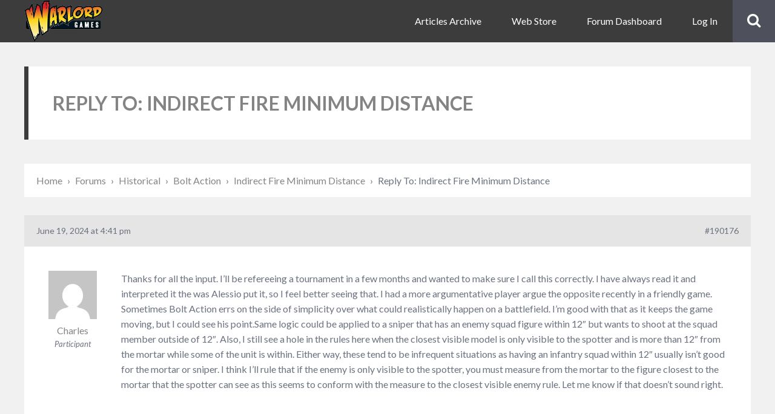

--- FILE ---
content_type: text/html; charset=UTF-8
request_url: https://www.warlordgames.com/community/reply/190176/
body_size: 14333
content:
<!DOCTYPE html>
<html lang="en-GB" class="no-js">

<head>
    <meta charset="UTF-8">
    <meta name="viewport" content="width=device-width, height=device-height, initial-scale=1.0, maximum-scale=1.0, user-scalable=no" />
    <link rel="profile" href="http://gmpg.org/xfn/11">
    
<meta name='robots' content='index, follow, max-image-preview:large, max-snippet:-1, max-video-preview:-1' />
	<style>img:is([sizes="auto" i], [sizes^="auto," i]) { contain-intrinsic-size: 3000px 1500px }</style>
	
	<!-- This site is optimized with the Yoast SEO plugin v26.8 - https://yoast.com/product/yoast-seo-wordpress/ -->
	<title>- Warlord Games</title>
	<link rel="canonical" href="https://www.warlordgames.com/community/reply/190176/" />
	<meta property="og:locale" content="en_GB" />
	<meta property="og:type" content="article" />
	<meta property="og:title" content="- Warlord Games" />
	<meta property="og:description" content="Thanks for all the input. I&#039;ll be refereeing a tournament in a few months and wanted to make sure I call this correctly. I have always read it and interpreted it the was Alessio put it, so I feel better seeing that. I had a more argumentative player argue the opposite recently in a friendly..." />
	<meta property="og:url" content="https://www.warlordgames.com/community/reply/190176/" />
	<meta property="og:site_name" content="Warlord Games" />
	<meta name="twitter:card" content="summary_large_image" />
	<meta name="twitter:label1" content="Estimated reading time" />
	<meta name="twitter:data1" content="1 minute" />
	<script type="application/ld+json" class="yoast-schema-graph">{"@context":"https://schema.org","@graph":[{"@type":"WebPage","@id":"https://www.warlordgames.com/community/reply/190176/","url":"https://www.warlordgames.com/community/reply/190176/","name":"- Warlord Games","isPartOf":{"@id":"https://www.warlordgames.com/#website"},"datePublished":"2024-06-19T15:41:25+00:00","breadcrumb":{"@id":"https://www.warlordgames.com/community/reply/190176/#breadcrumb"},"inLanguage":"en-GB","potentialAction":[{"@type":"ReadAction","target":["https://www.warlordgames.com/community/reply/190176/"]}]},{"@type":"BreadcrumbList","@id":"https://www.warlordgames.com/community/reply/190176/#breadcrumb","itemListElement":[{"@type":"ListItem","position":1,"name":"Home","item":"https://www.warlordgames.com/"},{"@type":"ListItem","position":2,"name":"Historical","item":"https://www.warlordgames.com/community/forum/historical/"},{"@type":"ListItem","position":3,"name":"Bolt Action","item":"https://www.warlordgames.com/community/forum/historical/bolt-action/"},{"@type":"ListItem","position":4,"name":"Indirect Fire Minimum Distance","item":"https://www.warlordgames.com/community/topic/indirect-fire-minimum-distance/"},{"@type":"ListItem","position":5,"name":"Reply To: Indirect Fire Minimum Distance"}]},{"@type":"WebSite","@id":"https://www.warlordgames.com/#website","url":"https://www.warlordgames.com/","name":"Warlord Games","description":"The finest plastic, resin and metal historical miniatures.","publisher":{"@id":"https://www.warlordgames.com/#organization"},"potentialAction":[{"@type":"SearchAction","target":{"@type":"EntryPoint","urlTemplate":"https://www.warlordgames.com/?s={search_term_string}"},"query-input":{"@type":"PropertyValueSpecification","valueRequired":true,"valueName":"search_term_string"}}],"inLanguage":"en-GB"},{"@type":"Organization","@id":"https://www.warlordgames.com/#organization","name":"Warlord Games","url":"https://www.warlordgames.com/","logo":{"@type":"ImageObject","inLanguage":"en-GB","@id":"https://www.warlordgames.com/#/schema/logo/image/","url":"https://www.warlordgames.com/wp-content/uploads/2020/03/cropped-warlord-games-logo.png","contentUrl":"https://www.warlordgames.com/wp-content/uploads/2020/03/cropped-warlord-games-logo.png","width":223,"height":120,"caption":"Warlord Games"},"image":{"@id":"https://www.warlordgames.com/#/schema/logo/image/"}}]}</script>
	<!-- / Yoast SEO plugin. -->


<link rel='dns-prefetch' href='//fonts.googleapis.com' />
<link rel="alternate" type="application/rss+xml" title="Warlord Games &raquo; Feed" href="https://www.warlordgames.com/feed/" />
<link rel="alternate" type="application/rss+xml" title="Warlord Games &raquo; Comments Feed" href="https://www.warlordgames.com/comments/feed/" />
<link rel='stylesheet' id='wp-block-library-css' href='https://www.warlordgames.com/wp-includes/css/dist/block-library/style.min.css?ver=ebef0baa5f31cca43438a84ae4eac1f5' type='text/css' media='all' />
<style id='classic-theme-styles-inline-css' type='text/css'>
/*! This file is auto-generated */
.wp-block-button__link{color:#fff;background-color:#32373c;border-radius:9999px;box-shadow:none;text-decoration:none;padding:calc(.667em + 2px) calc(1.333em + 2px);font-size:1.125em}.wp-block-file__button{background:#32373c;color:#fff;text-decoration:none}
</style>
<style id='bp-login-form-style-inline-css' type='text/css'>
.widget_bp_core_login_widget .bp-login-widget-user-avatar{float:left}.widget_bp_core_login_widget .bp-login-widget-user-links{margin-left:70px}#bp-login-widget-form label{display:block;font-weight:600;margin:15px 0 5px;width:auto}#bp-login-widget-form input[type=password],#bp-login-widget-form input[type=text]{background-color:#fafafa;border:1px solid #d6d6d6;border-radius:0;font:inherit;font-size:100%;padding:.5em;width:100%}#bp-login-widget-form .bp-login-widget-register-link,#bp-login-widget-form .login-submit{display:inline;width:-moz-fit-content;width:fit-content}#bp-login-widget-form .bp-login-widget-register-link{margin-left:1em}#bp-login-widget-form .bp-login-widget-register-link a{filter:invert(1)}#bp-login-widget-form .bp-login-widget-pwd-link{font-size:80%}

</style>
<style id='bp-member-style-inline-css' type='text/css'>
[data-type="bp/member"] input.components-placeholder__input{border:1px solid #757575;border-radius:2px;flex:1 1 auto;padding:6px 8px}.bp-block-member{position:relative}.bp-block-member .member-content{display:flex}.bp-block-member .user-nicename{display:block}.bp-block-member .user-nicename a{border:none;color:currentColor;text-decoration:none}.bp-block-member .bp-profile-button{width:100%}.bp-block-member .bp-profile-button a.button{bottom:10px;display:inline-block;margin:18px 0 0;position:absolute;right:0}.bp-block-member.has-cover .item-header-avatar,.bp-block-member.has-cover .member-content,.bp-block-member.has-cover .member-description{z-index:2}.bp-block-member.has-cover .member-content,.bp-block-member.has-cover .member-description{padding-top:75px}.bp-block-member.has-cover .bp-member-cover-image{background-color:#c5c5c5;background-position:top;background-repeat:no-repeat;background-size:cover;border:0;display:block;height:150px;left:0;margin:0;padding:0;position:absolute;top:0;width:100%;z-index:1}.bp-block-member img.avatar{height:auto;width:auto}.bp-block-member.avatar-none .item-header-avatar{display:none}.bp-block-member.avatar-none.has-cover{min-height:200px}.bp-block-member.avatar-full{min-height:150px}.bp-block-member.avatar-full .item-header-avatar{width:180px}.bp-block-member.avatar-thumb .member-content{align-items:center;min-height:50px}.bp-block-member.avatar-thumb .item-header-avatar{width:70px}.bp-block-member.avatar-full.has-cover{min-height:300px}.bp-block-member.avatar-full.has-cover .item-header-avatar{width:200px}.bp-block-member.avatar-full.has-cover img.avatar{background:#fffc;border:2px solid #fff;margin-left:20px}.bp-block-member.avatar-thumb.has-cover .item-header-avatar{padding-top:75px}.entry .entry-content .bp-block-member .user-nicename a{border:none;color:currentColor;text-decoration:none}

</style>
<style id='bp-members-style-inline-css' type='text/css'>
[data-type="bp/members"] .components-placeholder.is-appender{min-height:0}[data-type="bp/members"] .components-placeholder.is-appender .components-placeholder__label:empty{display:none}[data-type="bp/members"] .components-placeholder input.components-placeholder__input{border:1px solid #757575;border-radius:2px;flex:1 1 auto;padding:6px 8px}[data-type="bp/members"].avatar-none .member-description{width:calc(100% - 44px)}[data-type="bp/members"].avatar-full .member-description{width:calc(100% - 224px)}[data-type="bp/members"].avatar-thumb .member-description{width:calc(100% - 114px)}[data-type="bp/members"] .member-content{position:relative}[data-type="bp/members"] .member-content .is-right{position:absolute;right:2px;top:2px}[data-type="bp/members"] .columns-2 .member-content .member-description,[data-type="bp/members"] .columns-3 .member-content .member-description,[data-type="bp/members"] .columns-4 .member-content .member-description{padding-left:44px;width:calc(100% - 44px)}[data-type="bp/members"] .columns-3 .is-right{right:-10px}[data-type="bp/members"] .columns-4 .is-right{right:-50px}.bp-block-members.is-grid{display:flex;flex-wrap:wrap;padding:0}.bp-block-members.is-grid .member-content{margin:0 1.25em 1.25em 0;width:100%}@media(min-width:600px){.bp-block-members.columns-2 .member-content{width:calc(50% - .625em)}.bp-block-members.columns-2 .member-content:nth-child(2n){margin-right:0}.bp-block-members.columns-3 .member-content{width:calc(33.33333% - .83333em)}.bp-block-members.columns-3 .member-content:nth-child(3n){margin-right:0}.bp-block-members.columns-4 .member-content{width:calc(25% - .9375em)}.bp-block-members.columns-4 .member-content:nth-child(4n){margin-right:0}}.bp-block-members .member-content{display:flex;flex-direction:column;padding-bottom:1em;text-align:center}.bp-block-members .member-content .item-header-avatar,.bp-block-members .member-content .member-description{width:100%}.bp-block-members .member-content .item-header-avatar{margin:0 auto}.bp-block-members .member-content .item-header-avatar img.avatar{display:inline-block}@media(min-width:600px){.bp-block-members .member-content{flex-direction:row;text-align:left}.bp-block-members .member-content .item-header-avatar,.bp-block-members .member-content .member-description{width:auto}.bp-block-members .member-content .item-header-avatar{margin:0}}.bp-block-members .member-content .user-nicename{display:block}.bp-block-members .member-content .user-nicename a{border:none;color:currentColor;text-decoration:none}.bp-block-members .member-content time{color:#767676;display:block;font-size:80%}.bp-block-members.avatar-none .item-header-avatar{display:none}.bp-block-members.avatar-full{min-height:190px}.bp-block-members.avatar-full .item-header-avatar{width:180px}.bp-block-members.avatar-thumb .member-content{min-height:80px}.bp-block-members.avatar-thumb .item-header-avatar{width:70px}.bp-block-members.columns-2 .member-content,.bp-block-members.columns-3 .member-content,.bp-block-members.columns-4 .member-content{display:block;text-align:center}.bp-block-members.columns-2 .member-content .item-header-avatar,.bp-block-members.columns-3 .member-content .item-header-avatar,.bp-block-members.columns-4 .member-content .item-header-avatar{margin:0 auto}.bp-block-members img.avatar{height:auto;max-width:-moz-fit-content;max-width:fit-content;width:auto}.bp-block-members .member-content.has-activity{align-items:center}.bp-block-members .member-content.has-activity .item-header-avatar{padding-right:1em}.bp-block-members .member-content.has-activity .wp-block-quote{margin-bottom:0;text-align:left}.bp-block-members .member-content.has-activity .wp-block-quote cite a,.entry .entry-content .bp-block-members .user-nicename a{border:none;color:currentColor;text-decoration:none}

</style>
<style id='bp-dynamic-members-style-inline-css' type='text/css'>
.bp-dynamic-block-container .item-options{font-size:.5em;margin:0 0 1em;padding:1em 0}.bp-dynamic-block-container .item-options a.selected{font-weight:600}.bp-dynamic-block-container ul.item-list{list-style:none;margin:1em 0;padding-left:0}.bp-dynamic-block-container ul.item-list li{margin-bottom:1em}.bp-dynamic-block-container ul.item-list li:after,.bp-dynamic-block-container ul.item-list li:before{content:" ";display:table}.bp-dynamic-block-container ul.item-list li:after{clear:both}.bp-dynamic-block-container ul.item-list li .item-avatar{float:left;width:60px}.bp-dynamic-block-container ul.item-list li .item{margin-left:70px}

</style>
<style id='bp-online-members-style-inline-css' type='text/css'>
.widget_bp_core_whos_online_widget .avatar-block,[data-type="bp/online-members"] .avatar-block{display:flex;flex-flow:row wrap}.widget_bp_core_whos_online_widget .avatar-block img,[data-type="bp/online-members"] .avatar-block img{margin:.5em}

</style>
<style id='bp-active-members-style-inline-css' type='text/css'>
.widget_bp_core_recently_active_widget .avatar-block,[data-type="bp/active-members"] .avatar-block{display:flex;flex-flow:row wrap}.widget_bp_core_recently_active_widget .avatar-block img,[data-type="bp/active-members"] .avatar-block img{margin:.5em}

</style>
<style id='bp-latest-activities-style-inline-css' type='text/css'>
.bp-latest-activities .components-flex.components-select-control select[multiple]{height:auto;padding:0 8px}.bp-latest-activities .components-flex.components-select-control select[multiple]+.components-input-control__suffix svg{display:none}.bp-latest-activities-block a,.entry .entry-content .bp-latest-activities-block a{border:none;text-decoration:none}.bp-latest-activities-block .activity-list.item-list blockquote{border:none;padding:0}.bp-latest-activities-block .activity-list.item-list blockquote .activity-item:not(.mini){box-shadow:1px 0 4px #00000026;padding:0 1em;position:relative}.bp-latest-activities-block .activity-list.item-list blockquote .activity-item:not(.mini):after,.bp-latest-activities-block .activity-list.item-list blockquote .activity-item:not(.mini):before{border-color:#0000;border-style:solid;content:"";display:block;height:0;left:15px;position:absolute;width:0}.bp-latest-activities-block .activity-list.item-list blockquote .activity-item:not(.mini):before{border-top-color:#00000026;border-width:9px;bottom:-18px;left:14px}.bp-latest-activities-block .activity-list.item-list blockquote .activity-item:not(.mini):after{border-top-color:#fff;border-width:8px;bottom:-16px}.bp-latest-activities-block .activity-list.item-list blockquote .activity-item.mini .avatar{display:inline-block;height:20px;margin-right:2px;vertical-align:middle;width:20px}.bp-latest-activities-block .activity-list.item-list footer{align-items:center;display:flex}.bp-latest-activities-block .activity-list.item-list footer img.avatar{border:none;display:inline-block;margin-right:.5em}.bp-latest-activities-block .activity-list.item-list footer .activity-time-since{font-size:90%}.bp-latest-activities-block .widget-error{border-left:4px solid #0b80a4;box-shadow:1px 0 4px #00000026}.bp-latest-activities-block .widget-error p{padding:0 1em}

</style>
<style id='bp-friends-style-inline-css' type='text/css'>
.bp-dynamic-block-container .item-options{font-size:.5em;margin:0 0 1em;padding:1em 0}.bp-dynamic-block-container .item-options a.selected{font-weight:600}.bp-dynamic-block-container ul.item-list{list-style:none;margin:1em 0;padding-left:0}.bp-dynamic-block-container ul.item-list li{margin-bottom:1em}.bp-dynamic-block-container ul.item-list li:after,.bp-dynamic-block-container ul.item-list li:before{content:" ";display:table}.bp-dynamic-block-container ul.item-list li:after{clear:both}.bp-dynamic-block-container ul.item-list li .item-avatar{float:left;width:60px}.bp-dynamic-block-container ul.item-list li .item{margin-left:70px}

</style>
<style id='bp-group-style-inline-css' type='text/css'>
[data-type="bp/group"] input.components-placeholder__input{border:1px solid #757575;border-radius:2px;flex:1 1 auto;padding:6px 8px}.bp-block-group{position:relative}.bp-block-group .group-content{display:flex}.bp-block-group .group-description{width:100%}.bp-block-group .group-description-content{margin-bottom:18px;width:100%}.bp-block-group .bp-profile-button{overflow:hidden;width:100%}.bp-block-group .bp-profile-button a.button{margin:18px 0 0}.bp-block-group.has-cover .group-content,.bp-block-group.has-cover .group-description,.bp-block-group.has-cover .item-header-avatar{z-index:2}.bp-block-group.has-cover .group-content,.bp-block-group.has-cover .group-description{padding-top:75px}.bp-block-group.has-cover .bp-group-cover-image{background-color:#c5c5c5;background-position:top;background-repeat:no-repeat;background-size:cover;border:0;display:block;height:150px;left:0;margin:0;padding:0;position:absolute;top:0;width:100%;z-index:1}.bp-block-group img.avatar{height:auto;width:auto}.bp-block-group.avatar-none .item-header-avatar{display:none}.bp-block-group.avatar-full{min-height:150px}.bp-block-group.avatar-full .item-header-avatar{width:180px}.bp-block-group.avatar-full .group-description{padding-left:35px}.bp-block-group.avatar-thumb .item-header-avatar{width:70px}.bp-block-group.avatar-thumb .item-header-avatar img.avatar{margin-top:15px}.bp-block-group.avatar-none.has-cover{min-height:200px}.bp-block-group.avatar-none.has-cover .item-header-avatar{padding-top:75px}.bp-block-group.avatar-full.has-cover{min-height:300px}.bp-block-group.avatar-full.has-cover .item-header-avatar{width:200px}.bp-block-group.avatar-full.has-cover img.avatar{background:#fffc;border:2px solid #fff;margin-left:20px}.bp-block-group.avatar-thumb:not(.has-description) .group-content{align-items:center;min-height:50px}.bp-block-group.avatar-thumb.has-cover .item-header-avatar{padding-top:75px}.bp-block-group.has-description .bp-profile-button a.button{display:block;float:right}

</style>
<style id='bp-groups-style-inline-css' type='text/css'>
[data-type="bp/groups"] .components-placeholder.is-appender{min-height:0}[data-type="bp/groups"] .components-placeholder.is-appender .components-placeholder__label:empty{display:none}[data-type="bp/groups"] .components-placeholder input.components-placeholder__input{border:1px solid #757575;border-radius:2px;flex:1 1 auto;padding:6px 8px}[data-type="bp/groups"].avatar-none .group-description{width:calc(100% - 44px)}[data-type="bp/groups"].avatar-full .group-description{width:calc(100% - 224px)}[data-type="bp/groups"].avatar-thumb .group-description{width:calc(100% - 114px)}[data-type="bp/groups"] .group-content{position:relative}[data-type="bp/groups"] .group-content .is-right{position:absolute;right:2px;top:2px}[data-type="bp/groups"] .columns-2 .group-content .group-description,[data-type="bp/groups"] .columns-3 .group-content .group-description,[data-type="bp/groups"] .columns-4 .group-content .group-description{padding-left:44px;width:calc(100% - 44px)}[data-type="bp/groups"] .columns-3 .is-right{right:-10px}[data-type="bp/groups"] .columns-4 .is-right{right:-50px}.bp-block-groups.is-grid{display:flex;flex-wrap:wrap;padding:0}.bp-block-groups.is-grid .group-content{margin:0 1.25em 1.25em 0;width:100%}@media(min-width:600px){.bp-block-groups.columns-2 .group-content{width:calc(50% - .625em)}.bp-block-groups.columns-2 .group-content:nth-child(2n){margin-right:0}.bp-block-groups.columns-3 .group-content{width:calc(33.33333% - .83333em)}.bp-block-groups.columns-3 .group-content:nth-child(3n){margin-right:0}.bp-block-groups.columns-4 .group-content{width:calc(25% - .9375em)}.bp-block-groups.columns-4 .group-content:nth-child(4n){margin-right:0}}.bp-block-groups .group-content{display:flex;flex-direction:column;padding-bottom:1em;text-align:center}.bp-block-groups .group-content .group-description,.bp-block-groups .group-content .item-header-avatar{width:100%}.bp-block-groups .group-content .item-header-avatar{margin:0 auto}.bp-block-groups .group-content .item-header-avatar img.avatar{display:inline-block}@media(min-width:600px){.bp-block-groups .group-content{flex-direction:row;text-align:left}.bp-block-groups .group-content .group-description,.bp-block-groups .group-content .item-header-avatar{width:auto}.bp-block-groups .group-content .item-header-avatar{margin:0}}.bp-block-groups .group-content time{color:#767676;display:block;font-size:80%}.bp-block-groups.avatar-none .item-header-avatar{display:none}.bp-block-groups.avatar-full{min-height:190px}.bp-block-groups.avatar-full .item-header-avatar{width:180px}.bp-block-groups.avatar-thumb .group-content{min-height:80px}.bp-block-groups.avatar-thumb .item-header-avatar{width:70px}.bp-block-groups.columns-2 .group-content,.bp-block-groups.columns-3 .group-content,.bp-block-groups.columns-4 .group-content{display:block;text-align:center}.bp-block-groups.columns-2 .group-content .item-header-avatar,.bp-block-groups.columns-3 .group-content .item-header-avatar,.bp-block-groups.columns-4 .group-content .item-header-avatar{margin:0 auto}.bp-block-groups img.avatar{height:auto;max-width:-moz-fit-content;max-width:fit-content;width:auto}.bp-block-groups .member-content.has-description{align-items:center}.bp-block-groups .member-content.has-description .item-header-avatar{padding-right:1em}.bp-block-groups .member-content.has-description .group-description-content{margin-bottom:0;text-align:left}

</style>
<style id='bp-dynamic-groups-style-inline-css' type='text/css'>
.bp-dynamic-block-container .item-options{font-size:.5em;margin:0 0 1em;padding:1em 0}.bp-dynamic-block-container .item-options a.selected{font-weight:600}.bp-dynamic-block-container ul.item-list{list-style:none;margin:1em 0;padding-left:0}.bp-dynamic-block-container ul.item-list li{margin-bottom:1em}.bp-dynamic-block-container ul.item-list li:after,.bp-dynamic-block-container ul.item-list li:before{content:" ";display:table}.bp-dynamic-block-container ul.item-list li:after{clear:both}.bp-dynamic-block-container ul.item-list li .item-avatar{float:left;width:60px}.bp-dynamic-block-container ul.item-list li .item{margin-left:70px}

</style>
<style id='bp-sitewide-notices-style-inline-css' type='text/css'>
.bp-sitewide-notice-block .bp-screen-reader-text,[data-type="bp/sitewide-notices"] .bp-screen-reader-text{border:0;clip:rect(0 0 0 0);height:1px;margin:-1px;overflow:hidden;padding:0;position:absolute;width:1px;word-wrap:normal!important}.bp-sitewide-notice-block [data-bp-tooltip]:after,[data-type="bp/sitewide-notices"] [data-bp-tooltip]:after{background-color:#fff;border:1px solid #737373;border-radius:1px;box-shadow:4px 4px 8px #0003;color:#333;content:attr(data-bp-tooltip);display:none;font-family:Helvetica Neue,Helvetica,Arial,san-serif;font-size:12px;font-weight:400;letter-spacing:normal;line-height:1.25;max-width:200px;opacity:0;padding:5px 8px;pointer-events:none;position:absolute;text-shadow:none;text-transform:none;transform:translateZ(0);transition:all 1.5s ease;visibility:hidden;white-space:nowrap;word-wrap:break-word;z-index:100000}.bp-sitewide-notice-block .bp-tooltip:after,[data-type="bp/sitewide-notices"] .bp-tooltip:after{left:50%;margin-top:7px;top:110%;transform:translate(-50%)}.bp-sitewide-notice-block{border-left:4px solid #ff853c;padding-left:1em;position:relative}.bp-sitewide-notice-block h2:before{background:none;border:none}.bp-sitewide-notice-block .dismiss-notice{background-color:#0000;border:1px solid #ff853c;color:#ff853c;display:block;padding:.2em .5em;position:absolute;right:.5em;top:.5em;width:-moz-fit-content;width:fit-content}.bp-sitewide-notice-block .dismiss-notice:hover{background-color:#ff853c;color:#fff}

</style>
<style id='global-styles-inline-css' type='text/css'>
:root{--wp--preset--aspect-ratio--square: 1;--wp--preset--aspect-ratio--4-3: 4/3;--wp--preset--aspect-ratio--3-4: 3/4;--wp--preset--aspect-ratio--3-2: 3/2;--wp--preset--aspect-ratio--2-3: 2/3;--wp--preset--aspect-ratio--16-9: 16/9;--wp--preset--aspect-ratio--9-16: 9/16;--wp--preset--color--black: #000000;--wp--preset--color--cyan-bluish-gray: #abb8c3;--wp--preset--color--white: #ffffff;--wp--preset--color--pale-pink: #f78da7;--wp--preset--color--vivid-red: #cf2e2e;--wp--preset--color--luminous-vivid-orange: #ff6900;--wp--preset--color--luminous-vivid-amber: #fcb900;--wp--preset--color--light-green-cyan: #7bdcb5;--wp--preset--color--vivid-green-cyan: #00d084;--wp--preset--color--pale-cyan-blue: #8ed1fc;--wp--preset--color--vivid-cyan-blue: #0693e3;--wp--preset--color--vivid-purple: #9b51e0;--wp--preset--gradient--vivid-cyan-blue-to-vivid-purple: linear-gradient(135deg,rgba(6,147,227,1) 0%,rgb(155,81,224) 100%);--wp--preset--gradient--light-green-cyan-to-vivid-green-cyan: linear-gradient(135deg,rgb(122,220,180) 0%,rgb(0,208,130) 100%);--wp--preset--gradient--luminous-vivid-amber-to-luminous-vivid-orange: linear-gradient(135deg,rgba(252,185,0,1) 0%,rgba(255,105,0,1) 100%);--wp--preset--gradient--luminous-vivid-orange-to-vivid-red: linear-gradient(135deg,rgba(255,105,0,1) 0%,rgb(207,46,46) 100%);--wp--preset--gradient--very-light-gray-to-cyan-bluish-gray: linear-gradient(135deg,rgb(238,238,238) 0%,rgb(169,184,195) 100%);--wp--preset--gradient--cool-to-warm-spectrum: linear-gradient(135deg,rgb(74,234,220) 0%,rgb(151,120,209) 20%,rgb(207,42,186) 40%,rgb(238,44,130) 60%,rgb(251,105,98) 80%,rgb(254,248,76) 100%);--wp--preset--gradient--blush-light-purple: linear-gradient(135deg,rgb(255,206,236) 0%,rgb(152,150,240) 100%);--wp--preset--gradient--blush-bordeaux: linear-gradient(135deg,rgb(254,205,165) 0%,rgb(254,45,45) 50%,rgb(107,0,62) 100%);--wp--preset--gradient--luminous-dusk: linear-gradient(135deg,rgb(255,203,112) 0%,rgb(199,81,192) 50%,rgb(65,88,208) 100%);--wp--preset--gradient--pale-ocean: linear-gradient(135deg,rgb(255,245,203) 0%,rgb(182,227,212) 50%,rgb(51,167,181) 100%);--wp--preset--gradient--electric-grass: linear-gradient(135deg,rgb(202,248,128) 0%,rgb(113,206,126) 100%);--wp--preset--gradient--midnight: linear-gradient(135deg,rgb(2,3,129) 0%,rgb(40,116,252) 100%);--wp--preset--font-size--small: 13px;--wp--preset--font-size--medium: 20px;--wp--preset--font-size--large: 36px;--wp--preset--font-size--x-large: 42px;--wp--preset--spacing--20: 0.44rem;--wp--preset--spacing--30: 0.67rem;--wp--preset--spacing--40: 1rem;--wp--preset--spacing--50: 1.5rem;--wp--preset--spacing--60: 2.25rem;--wp--preset--spacing--70: 3.38rem;--wp--preset--spacing--80: 5.06rem;--wp--preset--shadow--natural: 6px 6px 9px rgba(0, 0, 0, 0.2);--wp--preset--shadow--deep: 12px 12px 50px rgba(0, 0, 0, 0.4);--wp--preset--shadow--sharp: 6px 6px 0px rgba(0, 0, 0, 0.2);--wp--preset--shadow--outlined: 6px 6px 0px -3px rgba(255, 255, 255, 1), 6px 6px rgba(0, 0, 0, 1);--wp--preset--shadow--crisp: 6px 6px 0px rgba(0, 0, 0, 1);}:where(.is-layout-flex){gap: 0.5em;}:where(.is-layout-grid){gap: 0.5em;}body .is-layout-flex{display: flex;}.is-layout-flex{flex-wrap: wrap;align-items: center;}.is-layout-flex > :is(*, div){margin: 0;}body .is-layout-grid{display: grid;}.is-layout-grid > :is(*, div){margin: 0;}:where(.wp-block-columns.is-layout-flex){gap: 2em;}:where(.wp-block-columns.is-layout-grid){gap: 2em;}:where(.wp-block-post-template.is-layout-flex){gap: 1.25em;}:where(.wp-block-post-template.is-layout-grid){gap: 1.25em;}.has-black-color{color: var(--wp--preset--color--black) !important;}.has-cyan-bluish-gray-color{color: var(--wp--preset--color--cyan-bluish-gray) !important;}.has-white-color{color: var(--wp--preset--color--white) !important;}.has-pale-pink-color{color: var(--wp--preset--color--pale-pink) !important;}.has-vivid-red-color{color: var(--wp--preset--color--vivid-red) !important;}.has-luminous-vivid-orange-color{color: var(--wp--preset--color--luminous-vivid-orange) !important;}.has-luminous-vivid-amber-color{color: var(--wp--preset--color--luminous-vivid-amber) !important;}.has-light-green-cyan-color{color: var(--wp--preset--color--light-green-cyan) !important;}.has-vivid-green-cyan-color{color: var(--wp--preset--color--vivid-green-cyan) !important;}.has-pale-cyan-blue-color{color: var(--wp--preset--color--pale-cyan-blue) !important;}.has-vivid-cyan-blue-color{color: var(--wp--preset--color--vivid-cyan-blue) !important;}.has-vivid-purple-color{color: var(--wp--preset--color--vivid-purple) !important;}.has-black-background-color{background-color: var(--wp--preset--color--black) !important;}.has-cyan-bluish-gray-background-color{background-color: var(--wp--preset--color--cyan-bluish-gray) !important;}.has-white-background-color{background-color: var(--wp--preset--color--white) !important;}.has-pale-pink-background-color{background-color: var(--wp--preset--color--pale-pink) !important;}.has-vivid-red-background-color{background-color: var(--wp--preset--color--vivid-red) !important;}.has-luminous-vivid-orange-background-color{background-color: var(--wp--preset--color--luminous-vivid-orange) !important;}.has-luminous-vivid-amber-background-color{background-color: var(--wp--preset--color--luminous-vivid-amber) !important;}.has-light-green-cyan-background-color{background-color: var(--wp--preset--color--light-green-cyan) !important;}.has-vivid-green-cyan-background-color{background-color: var(--wp--preset--color--vivid-green-cyan) !important;}.has-pale-cyan-blue-background-color{background-color: var(--wp--preset--color--pale-cyan-blue) !important;}.has-vivid-cyan-blue-background-color{background-color: var(--wp--preset--color--vivid-cyan-blue) !important;}.has-vivid-purple-background-color{background-color: var(--wp--preset--color--vivid-purple) !important;}.has-black-border-color{border-color: var(--wp--preset--color--black) !important;}.has-cyan-bluish-gray-border-color{border-color: var(--wp--preset--color--cyan-bluish-gray) !important;}.has-white-border-color{border-color: var(--wp--preset--color--white) !important;}.has-pale-pink-border-color{border-color: var(--wp--preset--color--pale-pink) !important;}.has-vivid-red-border-color{border-color: var(--wp--preset--color--vivid-red) !important;}.has-luminous-vivid-orange-border-color{border-color: var(--wp--preset--color--luminous-vivid-orange) !important;}.has-luminous-vivid-amber-border-color{border-color: var(--wp--preset--color--luminous-vivid-amber) !important;}.has-light-green-cyan-border-color{border-color: var(--wp--preset--color--light-green-cyan) !important;}.has-vivid-green-cyan-border-color{border-color: var(--wp--preset--color--vivid-green-cyan) !important;}.has-pale-cyan-blue-border-color{border-color: var(--wp--preset--color--pale-cyan-blue) !important;}.has-vivid-cyan-blue-border-color{border-color: var(--wp--preset--color--vivid-cyan-blue) !important;}.has-vivid-purple-border-color{border-color: var(--wp--preset--color--vivid-purple) !important;}.has-vivid-cyan-blue-to-vivid-purple-gradient-background{background: var(--wp--preset--gradient--vivid-cyan-blue-to-vivid-purple) !important;}.has-light-green-cyan-to-vivid-green-cyan-gradient-background{background: var(--wp--preset--gradient--light-green-cyan-to-vivid-green-cyan) !important;}.has-luminous-vivid-amber-to-luminous-vivid-orange-gradient-background{background: var(--wp--preset--gradient--luminous-vivid-amber-to-luminous-vivid-orange) !important;}.has-luminous-vivid-orange-to-vivid-red-gradient-background{background: var(--wp--preset--gradient--luminous-vivid-orange-to-vivid-red) !important;}.has-very-light-gray-to-cyan-bluish-gray-gradient-background{background: var(--wp--preset--gradient--very-light-gray-to-cyan-bluish-gray) !important;}.has-cool-to-warm-spectrum-gradient-background{background: var(--wp--preset--gradient--cool-to-warm-spectrum) !important;}.has-blush-light-purple-gradient-background{background: var(--wp--preset--gradient--blush-light-purple) !important;}.has-blush-bordeaux-gradient-background{background: var(--wp--preset--gradient--blush-bordeaux) !important;}.has-luminous-dusk-gradient-background{background: var(--wp--preset--gradient--luminous-dusk) !important;}.has-pale-ocean-gradient-background{background: var(--wp--preset--gradient--pale-ocean) !important;}.has-electric-grass-gradient-background{background: var(--wp--preset--gradient--electric-grass) !important;}.has-midnight-gradient-background{background: var(--wp--preset--gradient--midnight) !important;}.has-small-font-size{font-size: var(--wp--preset--font-size--small) !important;}.has-medium-font-size{font-size: var(--wp--preset--font-size--medium) !important;}.has-large-font-size{font-size: var(--wp--preset--font-size--large) !important;}.has-x-large-font-size{font-size: var(--wp--preset--font-size--x-large) !important;}
:where(.wp-block-post-template.is-layout-flex){gap: 1.25em;}:where(.wp-block-post-template.is-layout-grid){gap: 1.25em;}
:where(.wp-block-columns.is-layout-flex){gap: 2em;}:where(.wp-block-columns.is-layout-grid){gap: 2em;}
:root :where(.wp-block-pullquote){font-size: 1.5em;line-height: 1.6;}
</style>
<link rel='stylesheet' id='bbp-default-css' href='https://www.warlordgames.com/wp-content/themes/besocial-child/css/bbpress.min.css?ver=2.6.14' type='text/css' media='all' />
<link rel='stylesheet' id='bp-mentions-css-css' href='https://www.warlordgames.com/wp-content/plugins/buddypress/bp-activity/css/mentions.min.css?ver=14.4.0' type='text/css' media='all' />
<link rel='stylesheet' id='wpa-css-css' href='https://www.warlordgames.com/wp-content/plugins/honeypot/includes/css/wpa.css?ver=2.3.04' type='text/css' media='all' />
<link rel='stylesheet' id='besclwp-style-css' href='https://www.warlordgames.com/wp-content/themes/besocial/style.css?ver=1.28146' type='text/css' media='all' />
<link rel='stylesheet' id='child-style-css' href='https://www.warlordgames.com/wp-content/themes/besocial-child/style.css?ver=1.28146' type='text/css' media='all' />
<link rel='stylesheet' id='besocial-fonts-css' href='//fonts.googleapis.com/css?family=Lato%3A400%2C400i%2C700%2C700i&#038;subset=latin-ext&#038;ver=ebef0baa5f31cca43438a84ae4eac1f5' type='text/css' media='all' />
<link rel='stylesheet' id='fontawesome-css' href='https://www.warlordgames.com/wp-content/themes/besocial/css/font-awesome.min.css?ver=4.6.3' type='text/css' media='all' />
<link rel='stylesheet' id='slick-css' href='https://www.warlordgames.com/wp-content/themes/besocial/css/slick.css?ver=4.6.3' type='text/css' media='all' />
<link rel='stylesheet' id='besclwp-custom-css' href='https://www.warlordgames.com/wp-content/themes/besocial/css/custom.css?ver=1.0' type='text/css' media='all' />
<style id='besclwp-custom-inline-css' type='text/css'>
#besocial-loading-overlay { background-image: url("https://www.warlordgames.com/wp-content/themes/besocial/images/loader.gif"); }body.besocial .bmf-spinner { background-image: url("https://www.warlordgames.com/wp-content/themes/besocial/images/loader.gif"); }h1,h2,h3,h4,h5,h6,.besclwp-single-post-date,a,.slick-dots li button:before,.resp-tabs-list li,#bbpress-forums fieldset.bbp-form legend,.besocial-p-dislike.besocial-p-dislike-active,.besocial-p-dislike:hover,.besocial-p-dislike-comment.besocial-p-dislike-active-comment,.besocial-p-dislike-comment:hover,input[type="text"]:focus,input[type="search"]:focus,input[type="email"]:focus,input[type="number"]:focus,input[type="date"]:focus,input[type="password"]:focus,input[type="url"]:focus,textarea:focus,input[type="tel"]:focus,.besocial-button.besclwp-light,.besocial-button.besclwp-light:hover,#tribe-events-content .tribe-events-tooltip h4,#tribe_events_filters_wrapper .tribe_events_slider_val,.single-tribe_events a.tribe-events-ical,.single-tribe_events a.tribe-events-gcal { color:#848484; }#besocial-icon-menu,#header-menu .besclwp-nav li ul,#header-menu .besclwp-nav > li:hover,#header-menu .besclwp-nav > li:focus,#header-menu .besclwp-nav > li:active,#footer-info-fullwidth,#footer .tagcloud a,#footer a[class^="tag"],#footer .besclwp-accordion-header, #footer .besclwp-accordion-content,#footer .slick-dots,#footer .resp-tabs-list li:hover,#footer .resp-tabs-list li.resp-tab-active,#footer .resp-tabs-container,#footer .resp-tab-active,#footer .resp-vtabs .resp-tabs-list li:hover,#footer .resp-vtabs .resp-tabs-list li.resp-tab-active,#footer .besclwp-article-list-img,#footer .besclwp-article-list-right,#footer .widget_mc4wp_form_widget,.besclwp-post-slider-tags span.besclwp-post-slider-date { background-color:#848484; }@media only screen and (max-width: 700px) {.besclwp-footer-icon a:hover:before { background:#848484; }}#besocial-sidemenu > li:hover,#besocial-sidemenu > li.active,#besocial-sidemenu > li .sidemenu-sub,#footer,.besclwp-footer-icon a:hover:before,#bbpress-forums #bbp-your-profile fieldset span.description { background-color:#0f0000; }#besocial-sidemenu > li > a { box-shadow: inset 0 -1px 0 #0f0000; }.besclwp-footer-icon a,.footer-credits { box-shadow: inset -1px 0 0 #0f0000; }@media only screen and (max-width: 700px) {.footer-credits {border-bottom:1px solid #0f0000;}}input[type="submit"]:hover,.besocial-button:hover,button[type="submit"]:hover,input[type="button"]:hover,#besocial-sidemenu > li:first-child,#besocial-header-right,.besocial-topbar-searchbox input[type="submit"],.besocial-topbar-searchbox input[type="text"].besocial-topbar-searchtext,#bbpress-forums div.bbp-forum-header,#bbpress-forums div.bbp-topic-header,.besocial-car-img:after,.tribe-events-read-more:hover,.tribe-events-button:hover,#tribe-bar-form .tribe-bar-submit input[type=submit]:hover,#tribe_events_filters_wrapper input[type=submit]:hover,.tribe-events-button.tribe-active:hover,.tribe-events-calendar thead th,.besclwp-view-more a:hover { background:#4e515b; }#besocial-icon-menu-toggle {border:5px solid #4e515b;}a:hover,.besclwp-highlight,#besocial-sidemenu > li > a,.besclwp-post-cat-tags span a:hover,.besclwp-post-date a:hover,.widget_recent_entries ul li a:hover,.widget_categories ul li a:hover,.widget_recent_comments ul li a:hover,.widget_pages ul li a:hover,.widget_meta ul li a:hover,.widget_archive ul li a:hover,.widget_archives ul li a:hover,.widget_recent-posts ul li a:hover,.widget_rss ul li a:hover,.widget_nav_menu div ul > li a:hover,.recentcomments a:hover,.besclwp-footer-icon a:before,.bbp-header #subscription-toggle a,#subscription-toggle,.widget_display_forums ul li a:hover,.widget_display_views ul li a:hover,.widget_display_stats ul li a:hover,.widget_display_replies ul li a:hover,.widget_display_topics ul li a:hover,.besocial-p-like.besocial-p-like-active,.besocial-p-like:hover,.besocial-p-like-comment:hover,.besocial-p-like-comment.besocial-p-like-active-comment,.widget_mc4wp_form_widget:after,code,pre { color:#3c3c3c; }input[type="submit"],.besocial-button,button[type="submit"],input[type="button"],#header-menu .besclwp-nav > li,.besclwp-format-img-box,.widget_categories ul li span,.besclwp-post-slider-tags span,#bbpress-forums li.bbp-header,#subscription-toggle,.widget_display_stats ul li strong,#bbpress-forums #bbp-single-user-details #bbp-user-navigation li.current a,.tb-close-icon,.besclwp-statistics-icon-inner,.besclwp-faq-cat-title span,.besocial-faq-menu ul li.besocial-faq-title,.besocial-faq-menu li a span,span.besclwp-page-title-count,.tribe-events-read-more,.tribe-events-calendar td.tribe-events-present div[id*="tribe-events-daynum-"],.tribe-events-calendar td.tribe-events-present div[id*="tribe-events-daynum-"] > a,#tribe_events_filters_wrapper input[type=submit],.tribe-events-button,#tribe-events .tribe-events-button,.tribe-events-button.tribe-inactive,#tribe-bar-form .tribe-bar-submit input[type=submit],#tribe-events .tribe-events-button:hover,.tribe-events-button.tribe-active:hover,.tribe-events-day .tribe-events-day-time-slot h5,#besocial-icon-menu-toggle,.single-tribe_events .tribe-events-schedule .tribe-events-cost,.besclwp-view-more a { background:#3c3c3c; }#besocial-sidemenu > li[data-count="0"] > a > .icon-count,#besocial-sidemenu > li[data-count="0"] .icon-count-list,#besocial-sidemenu > li .icon-count-list.default-blue,#besocial-sidemenu > li .sidemenu-sub h5 span,#besocial-header-outer,.besclwp-format-icon:after,.slick-arrow,.slick-arrow:hover,.slick-arrow:active,.slick-arrow:focus,.featherlight .featherlight-close-icon,.besclwp-lightbox-icon,.bbp-row-actions #favorite-toggle a:hover,.bbp-row-actions #favorite-toggle span.is-favorite a,.bbp-row-actions #favorite-toggle span.is-favorite a:hover,.bbp-row-actions #subscription-toggle a,.bbp-row-actions #subscription-toggle a:hover,.bbp-row-actions #favorite-toggle a,.bbp-row-actions #subscription-toggle a,.besclwp_comments_block h3 span,.besocial-car-img { background-color:#3c3c3c; }.besclwp-page-title { border-left:7px solid #3c3c3c; }.besclwp-widget-title { border-left:5px solid #3c3c3c; }div.bbp-template-notice,div.indicator-hint,div.bbp-template-notice.info,#besclwp-no-results-message,.besocial-faq-menu ul li.besocial-faq-title,.tribe-events-notices { border-left:3px solid #3c3c3c; }.featherlight-loading .featherlight-content {border-left-color:#3c3c3c;}div.wpcf7-mail-sent-ok, div.wpcf7-mail-sent-ng, div.wpcf7-spam-blocked, div.wpcf7-validation-errors {border-color: #3c3c3c;}@media only screen and (max-width: 1170px) { #header-menu .besclwp-nav > li:hover,#header-menu .besclwp-nav > li:focus,#header-menu .besclwp-nav > li:active {background-color:#3c3c3c;}}#tribe-bar-form input[type=text]:focus{border-bottom:1px solid #3c3c3c}.post.sticky { border-top:5px solid #3c3c3c; }#besocial-sidemenu > li .sidemenu-sub > li > a,#header-menu .besclwp-nav ul a,#footer,#footer a,#footer p,#footer .slick-dots li button:before,#besocial-sidemenu > li .sidemenu-sub > li > p { color:#d3d3d3; }
</style>
<link rel='stylesheet' id='gdatt-attachments-css' href='https://www.warlordgames.com/wp-content/plugins/gd-bbpress-attachments/css/front.min.css?ver=4.9.3_b2830_free' type='text/css' media='all' />
<link rel='stylesheet' id='besclwp-bp-custom-css' href='https://www.warlordgames.com/wp-content/themes/besocial/css/bp-custom.css?ver=1.0' type='text/css' media='all' />
<style id='besclwp-bp-custom-inline-css' type='text/css'>
#besocial-submenu #members-personal-li {display:none !important;}#buddypress .item-list-tabs li.feed a:before,#besocial-bp-bar-left a,#buddypress table.notifications tr td a.mark-unread:hover:after,#buddypress table.notifications tr td a.delete:hover:after,#buddypress table.notifications tr td a.mark-read:hover:after,#buddypress table.messages-notices tr td.thread-options a.unread:hover:after,#buddypress table.messages-notices tr td.thread-options a.read:hover:after,#buddypress table.messages-notices tr td.thread-options a.delete:hover:after,.besocial-member a.mutual-friends:hover { color:#3c3c3c; }body.besocial .rtm-options.rtm-options:after {border-bottom-color: #3c3c3c; }#buddypress .activity-list li.load-more,#buddypress .activity-list li.load-newest,#buddypress .acomment-options a,#sitewide-notice #message p,.widget_bp_core_sitewide_messages.besclwp-sidebar-box .bp-site-wide-message p,#buddypress .standard-form button,#buddypress a.button,#buddypress .generic-button a,#buddypress .comment-reply-link,a.bp-title-button,#buddypress div.item-list-tabs ul li.selected a,#buddypress div.item-list-tabs ul li.current a,#buddypress li span.unread-count,#buddypress tr.unread span.unread-count,.widget.buddypress div.item-options a,#buddypress .bpfb_controls_container .qq-upload-button,#buddypress .bpfb_actions_container.bpfb-theme-new #bpfb_addPhotos.bpfb_toolbarItem,#buddypress .bpfb_actions_container.bpfb-theme-new #bpfb_addVideos.bpfb_toolbarItem,#buddypress .bpfb_actions_container.bpfb-theme-new #bpfb_addLinks.bpfb_toolbarItem,#buddypress .bpfb_actions_container.bpfb-theme-new #bpfb_addDocuments.bpfb_toolbarItem,body.besocial .rtmedia-list-item .rtmedia-album-media-count,body.besocial .rtm-options.rtm-options,#buddypress div.item-list-tabs ul li.active a,button#rtmedia-add-media-button-post-update { background:#3c3c3c; }#buddypress div#message p,#sitewide-notice p,#buddypress div#message-thread p#message-recipients,#buddypress .besocial-item-list-tabs li.current,#buddypress .besocial-item-list-tabs li.selected,#buddypress .bps_filters,body.besocial .rtmedia-no-media-found { border-left:3px solid #3c3c3c; }.besocial-bp-page-title {border-left: 5px solid #3c3c3c;}.widget.buddypress div.item-options a {border-right: 1px solid #3c3c3c;}#besocial-preview-loader {border-top-color: #3c3c3c !important;}#buddypress div.item-list-tabs ul li a,#buddypress div.item-list-tabs ul li span,#buddypress #cover-image-container .group-type,body.besocial .bmf-white-popup header { color:#848484; }@media only screen and (max-width: 782px) {#buddypress div#item-header-cover-image .user-nicename a,#buddypress div#item-header-cover-image .user-nicename,#buddypress div#item-header h1.besocial-group-name a,#buddypress div#item-header h1.besocial-group-name { color:#848484 !important; }}#buddypress .bpfb_actions_container.bpfb-theme-new .bpfb_toolbarItem:active,#buddypress .bpfb_actions_container.bpfb-theme-new .bpfb_toolbarItem:hover,#buddypress .bpfb_actions_container.bpfb-theme-new .bpfb_toolbarItem.bpfb_active,#buddypress .bpfb_actions_container.bpfb-theme-new #bpfb_addPhotos.bpfb_toolbarItem:active,#buddypress .bpfb_actions_container.bpfb-theme-new #bpfb_addPhotos.bpfb_toolbarItem:hover,#buddypress .bpfb_actions_container.bpfb-theme-new #bpfb_addPhotos.bpfb_active,#buddypress .bpfb_actions_container.bpfb-theme-new #bpfb_addVideos.bpfb_toolbarItem:active,#buddypress .bpfb_actions_container.bpfb-theme-new #bpfb_addVideos.bpfb_toolbarItem:hover,#buddypress .bpfb_actions_container.bpfb-theme-new #bpfb_addVideos.bpfb_active,#buddypress .bpfb_actions_container.bpfb-theme-new #bpfb_addLinks.bpfb_toolbarItem:active,#buddypress .bpfb_actions_container.bpfb-theme-new #bpfb_addLinks.bpfb_toolbarItem:hover,#buddypress .bpfb_actions_container.bpfb-theme-new #bpfb_addLinks.bpfb_active,#buddypress .bpfb_actions_container.bpfb-theme-new #bpfb_addDocuments.bpfb_toolbarItem:active,#buddypress .bpfb_actions_container.bpfb-theme-new #bpfb_addDocuments.bpfb_toolbarItem:hover,#buddypress .bpfb_actions_container.bpfb-theme-new #bpfb_addDocuments.bpfb_active.bpfb_toolbarItem{background:#848484;}#buddypress .activity-list li.load-more:hover,#buddypress .activity-list li.load-newest:hover,#buddypress div.activity-meta,#buddypress div.activity-meta a.delete-activity,#buddypress div.activity-meta a.delete-activity-single,#buddypress .acomment-options a.acomment-delete,#buddypress a.bp-primary-action span,#buddypress #reply-title small a span,#buddypress .acomment-options,#buddypress .acomment-options a:hover,#buddypress ul.button-nav li a:hover,#buddypress ul.button-nav li.current a,#buddypress .standard-form button:hover,#buddypress a.button:hover,#buddypress a.button:focus,#buddypress div.generic-button a:hover,#buddypress .comment-reply-link:hover,#buddypress .activity-list li.load-more.loading,.widget.buddypress div.item-options a:hover,.widget.buddypress div.item-options a:focus,#besocial-submenu #besocial-bdpress-mobile,#buddypress input.bpfb_primary_button,#buddypress input.bpfb_primary_button:hover,button#rtmedia-add-media-button-post-update:hover { background:#4e515b; }@media only screen and (max-width: 782px) {#buddypress div#item-header-cover-image .user-nicename a,#buddypress div#item-header-cover-image .user-nicename,#buddypress div#item-header h1.besocial-group-name a,#buddypress div#item-header h1.besocial-group-name { color:#4e515b !important; }}
</style>
<link rel='stylesheet' id='besclwp-woo-css' href='https://www.warlordgames.com/wp-content/themes/besocial/css/woocommerce.css?ver=1.0' type='text/css' media='all' />
<style id='besclwp-woo-inline-css' type='text/css'>
.woocommerce .widget_price_filter .ui-slider .ui-slider-handle {background-color: #848484;}.woocommerce #respond input#submit:hover,.woocommerce a.button:hover,.woocommerce button.button:hover,.woocommerce input.button:hover,.woocommerce #respond input#submit.alt:hover,.woocommerce a.button.alt:hover,.woocommerce button.button.alt:hover,.woocommerce input.button.alt:hover,.woocommerce nav.woocommerce-pagination ul,.woocommerce nav.woocommerce-pagination ul li a:focus,.woocommerce nav.woocommerce-pagination ul li a:hover,.woocommerce nav.woocommerce-pagination ul li span.current {background: #4e515b;}.woocommerce #respond input#submit,.woocommerce a.button,.woocommerce button.button,.woocommerce input.button,.woocommerce #respond input#submit.alt,.woocommerce a.button.alt,.woocommerce button.button.alt,.woocommerce input.button.alt,.woocommerce #respond input#submit.disabled,.woocommerce #respond input#submit:disabled,.woocommerce #respond input#submit:disabled[disabled],.woocommerce a.button.disabled,.woocommerce a.button:disabled,.woocommerce a.button:disabled[disabled],.woocommerce button.button.disabled,.woocommerce button.button:disabled,.woocommerce button.button:disabled[disabled],.woocommerce input.button.disabled,.woocommerce input.button:disabled,.woocommerce input.button:disabled[disabled],.besclwp-woo-lightbox-icon:before,.woocommerce nav.woocommerce-pagination ul li,.woocommerce .widget_price_filter .ui-slider .ui-slider-range,.woocommerce #respond input#submit.alt.disabled, .woocommerce #respond input#submit.alt.disabled:hover, .woocommerce #respond input#submit.alt:disabled, .woocommerce #respond input#submit.alt:disabled:hover, .woocommerce #respond input#submit.alt:disabled[disabled], .woocommerce #respond input#submit.alt:disabled[disabled]:hover, .woocommerce a.button.alt.disabled, .woocommerce a.button.alt.disabled:hover, .woocommerce a.button.alt:disabled, .woocommerce a.button.alt:disabled:hover, .woocommerce a.button.alt:disabled[disabled], .woocommerce a.button.alt:disabled[disabled]:hover, .woocommerce button.button.alt.disabled, .woocommerce button.button.alt.disabled:hover, .woocommerce button.button.alt:disabled, .woocommerce button.button.alt:disabled:hover, .woocommerce button.button.alt:disabled[disabled], .woocommerce button.button.alt:disabled[disabled]:hover, .woocommerce input.button.alt.disabled, .woocommerce input.button.alt.disabled:hover, .woocommerce input.button.alt:disabled, .woocommerce input.button.alt:disabled:hover, .woocommerce input.button.alt:disabled[disabled], .woocommerce input.button.alt:disabled[disabled]:hover {background: #3c3c3c;}.woocommerce div.product p.price,.woocommerce div.product span.price,.woocommerce-loop-category__title mark,.woocommerce-MyAccount-navigation ul li.is-active a,.woocommerce ul.product_list_widget li.empty:before,.woocommerce .widget_shopping_cart .total .woocommerce-Price-amount,.woocommerce.widget_shopping_cart .total .woocommerce-Price-amount,.widget_shopping_cart:after,.so-panel.widget_shopping_cart:after,.woocommerce.widget_layered_nav ul li a:hover,.woocommerce.widget_layered_nav ul li:hover:after,.besclwp-woo-carousel-price,.besclwp-woo-list-price {color: #3c3c3c;}.woocommerce .blockUI.blockOverlay:before,.woocommerce .loader:before {border-top-color: #3c3c3c;}.widget_product_categories ul li ul {border-left: 3px solid #3c3c3c;}
</style>
<script type="text/javascript" src="https://www.warlordgames.com/wp-includes/js/tinymce/tinymce.min.js?ver=49110-20250317" id="wp-tinymce-root-js"></script>
<script type="text/javascript" src="https://www.warlordgames.com/wp-includes/js/tinymce/plugins/compat3x/plugin.min.js?ver=49110-20250317" id="wp-tinymce-js"></script>
<script type="text/javascript" src="https://www.warlordgames.com/wp-includes/js/jquery/jquery.min.js?ver=3.7.1" id="jquery-core-js"></script>
<!--[if lt IE 9]>
<script type="text/javascript" src="https://www.warlordgames.com/wp-content/themes/besocial/js/html5.js?ver=3.7.0" id="html5shiv-js"></script>
<![endif]-->
<link rel="https://api.w.org/" href="https://www.warlordgames.com/wp-json/" />
<link rel='shortlink' href='https://www.warlordgames.com/?p=190176' />
<link rel="alternate" title="oEmbed (JSON)" type="application/json+oembed" href="https://www.warlordgames.com/wp-json/oembed/1.0/embed?url=https%3A%2F%2Fwww.warlordgames.com%2Fcommunity%2Freply%2F190176%2F" />
<link rel="alternate" title="oEmbed (XML)" type="text/xml+oembed" href="https://www.warlordgames.com/wp-json/oembed/1.0/embed?url=https%3A%2F%2Fwww.warlordgames.com%2Fcommunity%2Freply%2F190176%2F&#038;format=xml" />

	<script type="text/javascript">var ajaxurl = 'https://www.warlordgames.com/wp-admin/admin-ajax.php';</script>

	<noscript><style>.woocommerce-product-gallery{ opacity: 1 !important; }</style></noscript>
	<link rel="icon" href="https://www.warlordgames.com/wp-content/uploads/2018/01/cropped-android-chrome-512x512-32x32.png" sizes="32x32" />
<link rel="icon" href="https://www.warlordgames.com/wp-content/uploads/2018/01/cropped-android-chrome-512x512-192x192.png" sizes="192x192" />
<link rel="apple-touch-icon" href="https://www.warlordgames.com/wp-content/uploads/2018/01/cropped-android-chrome-512x512-180x180.png" />
<meta name="msapplication-TileImage" content="https://www.warlordgames.com/wp-content/uploads/2018/01/cropped-android-chrome-512x512-270x270.png" />
</head>

<body class="bp-legacy reply bbpress bbp-no-js wp-singular reply-template-default single single-reply postid-190176 wp-custom-logo wp-theme-besocial wp-child-theme-besocial-child theme-besocial woocommerce-no-js besocial">
                <div id="besocial-loading-overlay">
            </div>
            <div id="besocial-wrap" class="besocial-logout">
                <header id="besocial-header-fixed">
    <div id="besocial-header-outer" >
        <div id="besocial-header">
            <div id="besocial-header-left">
                <div id="besocial-desktop-logo">
                                        <a href="https://www.warlordgames.com/"><img src="https://www.warlordgames.com/wp-content/uploads/2020/03/warlord-games-logo.png" alt="Warlord Games" /></a>
                                    </div>
                <div id="besocial-mobile-logo">
                                        <a href="https://www.warlordgames.com/"><img src="https://www.warlordgames.com/wp-content/uploads/2020/03/warlord-games-logo.png" alt="Warlord Games" /></a>
                                    </div>
            </div>
                        <div id="header-menu" >
                <a class="besclwp-toggle-menu" href="#"><i class="fa fa-bars"></i></a>             
<nav class="menu-top-menu-logged-off-container"><ul id="menu-top-menu-logged-off" class="besclwp-nav "><li id="menu-item-175706" class="menu-item menu-item-type-post_type menu-item-object-page menu-item-has-children menu-item-175706"><a href="https://www.warlordgames.com/articles/">Articles Archive</a>
<ul class="sub-menu">
	<li id="menu-item-175708" class="menu-item menu-item-type-taxonomy menu-item-object-category menu-item-175708"><a href="https://www.warlordgames.com/category/latest-news/">Latest News</a></li>
	<li id="menu-item-175784" class="menu-item menu-item-type-custom menu-item-object-custom menu-item-has-children menu-item-175784"><a href="#">World War II ></a>
	<ul class="sub-menu">
		<li id="menu-item-175710" class="menu-item menu-item-type-taxonomy menu-item-object-category menu-item-175710"><a href="https://www.warlordgames.com/category/bolt-action/">Bolt Action</a></li>
		<li id="menu-item-175715" class="menu-item menu-item-type-taxonomy menu-item-object-category menu-item-175715"><a href="https://www.warlordgames.com/category/blood-red-skies/">Blood Red Skies</a></li>
		<li id="menu-item-175716" class="menu-item menu-item-type-taxonomy menu-item-object-category menu-item-175716"><a href="https://www.warlordgames.com/category/cruel-seas/">Cruel Seas</a></li>
		<li id="menu-item-175787" class="menu-item menu-item-type-taxonomy menu-item-object-category menu-item-175787"><a href="https://www.warlordgames.com/category/konflikt-47/">Konflikt &#8217;47</a></li>
		<li id="menu-item-175788" class="menu-item menu-item-type-taxonomy menu-item-object-category menu-item-175788"><a href="https://www.warlordgames.com/category/victory-at-sea/">Victory at Sea</a></li>
	</ul>
</li>
	<li id="menu-item-175785" class="menu-item menu-item-type-custom menu-item-object-custom menu-item-has-children menu-item-175785"><a href="#">Sci-fi / Fantasy ></a>
	<ul class="sub-menu">
		<li id="menu-item-175711" class="menu-item menu-item-type-taxonomy menu-item-object-category menu-item-175711"><a href="https://www.warlordgames.com/category/beyond-the-gates-of-antares-2/">Antares</a></li>
		<li id="menu-item-175721" class="menu-item menu-item-type-taxonomy menu-item-object-category menu-item-175721"><a href="https://www.warlordgames.com/category/warlords-of-erehwon/">Warlords of Erehwon</a></li>
		<li id="menu-item-175786" class="menu-item menu-item-type-taxonomy menu-item-object-category menu-item-175786"><a href="https://www.warlordgames.com/category/konflikt-47/">Konflikt &#8217;47</a></li>
	</ul>
</li>
	<li id="menu-item-175714" class="menu-item menu-item-type-taxonomy menu-item-object-category menu-item-175714"><a href="https://www.warlordgames.com/category/black-seas/">Black Seas</a></li>
	<li id="menu-item-175712" class="menu-item menu-item-type-taxonomy menu-item-object-category menu-item-175712"><a href="https://www.warlordgames.com/category/black-powder/">Black Powder</a></li>
	<li id="menu-item-175713" class="menu-item menu-item-type-taxonomy menu-item-object-category menu-item-175713"><a href="https://www.warlordgames.com/category/hail-caesar/">Hail Caesar</a></li>
	<li id="menu-item-175718" class="menu-item menu-item-type-taxonomy menu-item-object-category menu-item-175718"><a href="https://www.warlordgames.com/category/pike-shotte/">Pike &amp; Shotte</a></li>
	<li id="menu-item-175719" class="menu-item menu-item-type-taxonomy menu-item-object-category menu-item-175719"><a href="https://www.warlordgames.com/category/spqr/">SPQR</a></li>
</ul>
</li>
<li id="menu-item-175659" class="menu-item menu-item-type-custom menu-item-object-custom menu-item-175659"><a href="https://store.warlordgames.com">Web Store</a></li>
<li id="menu-item-181761" class="menu-item menu-item-type-post_type menu-item-object-page menu-item-181761"><a href="https://www.warlordgames.com/forum-overview/">Forum Dashboard</a></li>
<li id="menu-item-175658" class="menu-item menu-item-type-custom menu-item-object-custom menu-item-175658"><a href="https://www.warlordgames.com/wp-login.php?redirect_to=https%3A%2F%2Fwww.warlordgames.com%2Farticles%2F">Log In</a></li>
</ul></nav>             </div>                
                                    <div id="besocial-header-right">
                <i class="fa fa-remove"></i>
                <i class="fa fa-search"></i>
            </div>
            <div id="besocial-search-bar">
            <form role="search" method="get" class="besocial-topbar-searchbox" action="https://www.warlordgames.com/">
                <input type="text" class="besocial-topbar-searchtext" placeholder="Search..." name="s" />
                <input type="submit" class="fa-input" name="submit" value="Go" />
            </form>
            </div>
                    </div>
    </div>
</header>    <main id="besocial-content" class=" ">
    <div id="besocial-content-inner"><div class="besclwp-page-title">
<h1>Reply To: Indirect Fire Minimum Distance</h1></div>
    
<div class="besclwp-builder-content">    

<div id="bbpress-forums" class="bbpress-wrapper">

	<div class="bbp-breadcrumb"><p><a href="https://www.warlordgames.com" class="bbp-breadcrumb-home">Home</a> <span class="bbp-breadcrumb-sep">&rsaquo;</span> <a href="https://www.warlordgames.com/community/" class="bbp-breadcrumb-root">Forums</a> <span class="bbp-breadcrumb-sep">&rsaquo;</span> <a href="https://www.warlordgames.com/community/forum/historical/" class="bbp-breadcrumb-forum">Historical</a> <span class="bbp-breadcrumb-sep">&rsaquo;</span> <a href="https://www.warlordgames.com/community/forum/historical/bolt-action/" class="bbp-breadcrumb-forum">Bolt Action</a> <span class="bbp-breadcrumb-sep">&rsaquo;</span> <a href="https://www.warlordgames.com/community/topic/indirect-fire-minimum-distance/" class="bbp-breadcrumb-topic">Indirect Fire Minimum Distance</a> <span class="bbp-breadcrumb-sep">&rsaquo;</span> <span class="bbp-breadcrumb-current">Reply To: Indirect Fire Minimum Distance</span></p></div>
	
	
		
<div id="post-190176" class="bbp-reply-header">
	<div class="bbp-meta">
		<span class="bbp-reply-post-date">June 19, 2024 at 4:41 pm</span>

		
		<a href="https://www.warlordgames.com/community/topic/indirect-fire-minimum-distance/#post-190176" class="bbp-reply-permalink">#190176</a>

		
		<span class="bbp-admin-links"></span>
		
	</div><!-- .bbp-meta -->
</div><!-- #post-190176 -->

<div class="loop-item--1 user-id-4382 bbp-parent-forum-134795 bbp-parent-topic-190157 bbp-reply-position-10 even topic-author  post-190176 reply type-reply status-publish hentry">
	<div class="bbp-reply-author">

		
		<a href="https://www.warlordgames.com/community-members/cpk66/" title="View Charles&#039;s profile" class="bbp-author-link"><span  class="bbp-author-avatar"><img alt='' src='//www.gravatar.com/avatar/958af14ff897b76f0cbcd2aad9da24f0?s=80&#038;r=g&#038;d=mm' srcset='//www.gravatar.com/avatar/958af14ff897b76f0cbcd2aad9da24f0?s=80&#038;r=g&#038;d=mm 2x' class='avatar avatar-80 photo' height='80' width='80' loading='lazy' decoding='async'/></span><span  class="bbp-author-name">Charles</span></a><div class="bbp-author-role">Participant</div>
		
		
	</div><!-- .bbp-reply-author -->

	<div class="bbp-reply-content">

		
		<p>Thanks for all the input. I&#8217;ll be refereeing a tournament in a few months and wanted to make sure I call this correctly. I have always read it and interpreted it the was Alessio put it, so I feel better seeing that. I had a more argumentative player argue the opposite recently in a friendly game. Sometimes Bolt Action errs on the side of simplicity over what could realistically happen on a battlefield. I&#8217;m good with that as it keeps the game moving, but I could see his point.Same logic could be applied to a sniper that has an enemy squad figure within 12&#8243; but wants to shoot at the squad member outside of 12&#8243;. Also, I still see a hole in the rules here when the closest visible model is only visible to the spotter and is more than 12&#8243; from the mortar while some of the unit is within. Either way, these tend to be infrequent situations as having an infantry squad within 12&#8243; usually isn&#8217;t good for the mortar or sniper. I think I&#8217;ll rule that if the enemy is only visible to the spotter, you must measure from the mortar to the figure closest to the mortar that the spotter can see as this seems to conform with the measure to the closest visible enemy rule. Let me know if that doesn&#8217;t sound right.</p>

		
	</div><!-- .bbp-reply-content -->
</div><!-- .reply -->

	
	
</div>
   
</div>
    
<div class="clear"></div>
</div>
<div class="clear"></div>
<footer id="footer">
    <div id="footer-widgets">
        <div class="footer-widgets-inner">
            <div id="sow-editor-3" class="widget_sow-editor"><div
			
			class="so-widget-sow-editor so-widget-sow-editor-base"
			
		>
<div class="siteorigin-widget-tinymce textwidget">
	<p>© 2020 Warlord Games. All Rights Reserved. Warlord Games, Bolt Action, Pike &amp; Shotte, Hail Caesar, Cruel Seas, Black Powder, Black Seas, Warlords of Erehwon, Blood Red Skies, SPQR, Beyond the Gates of Antares, Gates of Antares, Algoryn, Boromite, Lavamite, Isorian Shard, Concord, Ghar, NuHu and Freeborn are either ® or ™, and/or © Warlord Games Limited, variably registered around the world. Blood Red Skies © 2020 Andy Chambers. All Rights Reserved. Konflikt ’47 © 2020 Clockwork Goblin. All Rights Reserved. BBC, DOCTOR WHO (word marks, logos and devices), TARDIS, DALEKS, CYBERMAN and K-9 (word marks and devices) are trade marks of the British Broadcasting Corporation and are used under licence. BBC logo © BBC 1996. Doctor Who logo © BBC 2009. Dalek image © BBC/ Terry Nation 1963. Cyberman image © BBC/Kit Pedler/Gerry Davis 1966. K-9 image © BBC/Bob Baker/Dave Martin 1977. 2000AD®;2000AD is a registered trade mark; ® and © Rebellion A/S; All rights reserved. Judge Dredd™, STRONTIUM DOG™ Rebellion A/S, ©Rebellion A/S, All rights reserved. Website designed by Warlord Games</p>
</div>
</div></div>        </div>
    </div>
    <div id="footer-info-fullwidth">
        <div id="footer-info">
            <div class="footer-info-inner">
                <div class="footer-credits">
                </div>
  
  
<div class="besclwp-footer-icon"> 
    <a id="besclwp-back-to-top-button" href="#" class="fa-arrow-circle-up">Go To Top</a>
</div>
<div class="clear"></div>            </div>
        </div>
    </div>
</footer>
</main>
</div>
<script type="speculationrules">
{"prefetch":[{"source":"document","where":{"and":[{"href_matches":"\/*"},{"not":{"href_matches":["\/wp-*.php","\/wp-admin\/*","\/wp-content\/uploads\/*","\/wp-content\/*","\/wp-content\/plugins\/*","\/wp-content\/themes\/besocial-child\/*","\/wp-content\/themes\/besocial\/*","\/*\\?(.+)"]}},{"not":{"selector_matches":"a[rel~=\"nofollow\"]"}},{"not":{"selector_matches":".no-prefetch, .no-prefetch a"}}]},"eagerness":"conservative"}]}
</script>

<script type="text/javascript" id="bbp-swap-no-js-body-class">
	document.body.className = document.body.className.replace( 'bbp-no-js', 'bbp-js' );
</script>

	<script type='text/javascript'>
		(function () {
			var c = document.body.className;
			c = c.replace(/woocommerce-no-js/, 'woocommerce-js');
			document.body.className = c;
		})();
	</script>
	<link rel='stylesheet' id='wc-blocks-style-css' href='https://www.warlordgames.com/wp-content/plugins/woocommerce/assets/client/blocks/wc-blocks.css?ver=wc-10.4.3' type='text/css' media='all' />
<script type="text/javascript" src="https://www.warlordgames.com/wp-content/plugins/bbpress/templates/default/js/editor.min.js?ver=2.6.14" id="bbpress-editor-js"></script>
<script type="text/javascript" src="https://www.warlordgames.com/wp-content/plugins/buddypress/bp-core/js/vendor/jquery.caret.min.js?ver=14.4.0" id="jquery-caret-js"></script>
<script type="text/javascript" src="https://www.warlordgames.com/wp-content/plugins/buddypress/bp-core/js/vendor/jquery.atwho.min.js?ver=14.4.0" id="jquery-atwho-js"></script>
<script type="text/javascript" src="https://www.warlordgames.com/wp-content/plugins/buddypress/bp-activity/js/mentions.min.js?ver=14.4.0" id="bp-mentions-js"></script>
<script type="text/javascript" src="https://www.warlordgames.com/wp-content/plugins/honeypot/includes/js/wpa.js?ver=2.3.04" id="wpascript-js"></script>
<script type="text/javascript" id="wpascript-js-after">
/* <![CDATA[ */
wpa_field_info = {"wpa_field_name":"wyyrhi7284","wpa_field_value":194228,"wpa_add_test":"no"}
/* ]]> */
</script>
<script type="text/javascript" src="https://www.warlordgames.com/wp-content/plugins/wp-armour-extended/includes/js/wpae.js?ver=2.3.04" id="wpaescript-js"></script>
<script type="text/javascript" src="https://www.warlordgames.com/wp-content/themes/besocial/js/egemenerd-grid.js?ver=1.0.0" id="egemenerd-grid-js"></script>
<script type="text/javascript" src="https://www.warlordgames.com/wp-content/themes/besocial/js/slick/slick.min.js?ver=1.0.9" id="slick-js"></script>
<script type="text/javascript" src="https://www.warlordgames.com/wp-content/themes/besocial/js/slick/related-posts.js?ver=1.0" id="besclwp-related-posts-js"></script>
<script type="text/javascript" src="https://www.warlordgames.com/wp-content/themes/besocial/js/slick/gallery-carousel.js?ver=1.0" id="besclwp-gallery-carousel-js"></script>
<script type="text/javascript" src="https://www.warlordgames.com/wp-content/themes/besocial/js/custom.js?ver=1.0.0" id="besclwp-custom-js"></script>
<script type="text/javascript" id="gdatt-attachments-js-extra">
/* <![CDATA[ */
var gdbbPressAttachmentsInit = {"max_files":"4","are_you_sure":"This operation is not reversible. Are you sure?"};
/* ]]> */
</script>
<script type="text/javascript" src="https://www.warlordgames.com/wp-content/plugins/gd-bbpress-attachments/js/front.min.js?ver=4.9.3_b2830_free" id="gdatt-attachments-js"></script>
<script type="text/javascript" src="https://www.warlordgames.com/wp-content/plugins/woocommerce/assets/js/sourcebuster/sourcebuster.min.js?ver=10.4.3" id="sourcebuster-js-js"></script>
<script type="text/javascript" id="wc-order-attribution-js-extra">
/* <![CDATA[ */
var wc_order_attribution = {"params":{"lifetime":1.0e-5,"session":30,"base64":false,"ajaxurl":"https:\/\/www.warlordgames.com\/wp-admin\/admin-ajax.php","prefix":"wc_order_attribution_","allowTracking":true},"fields":{"source_type":"current.typ","referrer":"current_add.rf","utm_campaign":"current.cmp","utm_source":"current.src","utm_medium":"current.mdm","utm_content":"current.cnt","utm_id":"current.id","utm_term":"current.trm","utm_source_platform":"current.plt","utm_creative_format":"current.fmt","utm_marketing_tactic":"current.tct","session_entry":"current_add.ep","session_start_time":"current_add.fd","session_pages":"session.pgs","session_count":"udata.vst","user_agent":"udata.uag"}};
/* ]]> */
</script>
<script type="text/javascript" src="https://www.warlordgames.com/wp-content/plugins/woocommerce/assets/js/frontend/order-attribution.min.js?ver=10.4.3" id="wc-order-attribution-js"></script>
</body>
</html>